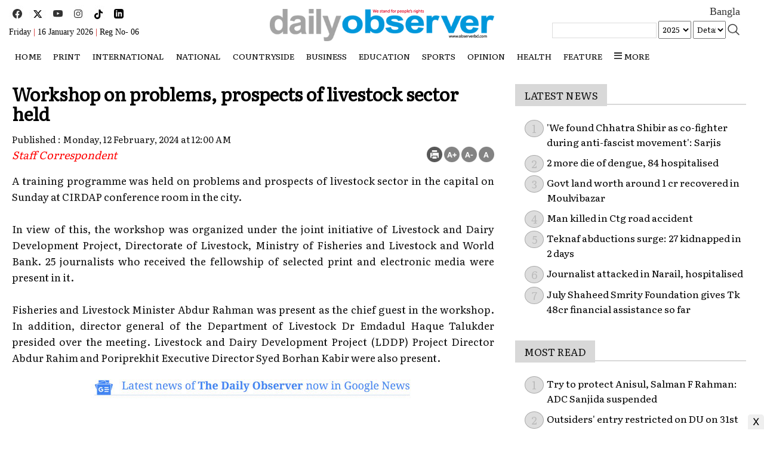

--- FILE ---
content_type: text/html; charset=utf-8
request_url: https://observerbd.com/news.php?id=459709
body_size: 10651
content:
<html>
<head>
<title>Workshop on problems, prospects of livestock sector held</title>
<meta http-equiv="content-type" content="text/html; charset=UTF-8">
<meta property="og:title" content="Workshop on problems, prospects of livestock sector held" />
<meta property="og:type" content="article" />
<meta property="og:url" content="https://www.observerbd.com/news/459709" />
<meta property="og:image" content="https://www.observerbd.com/images/no-img_social.jpg" />
<meta name="twitter:image" content="https://www.observerbd.com/images/no-img_social.jpg" />
<meta itemprop="image" content="https://www.observerbd.com/images/no-img_social.jpg" />
<meta property="og:description" content="A training programme was held on problems and prospects of livestock sector in the capital on Sunday at CIRDAP conference room in the city.In view of this, the workshop was organized under the joint initiative of Livestock and Dairy Development Project, Directorate of Livestock, Ministry of Fisheries and Livestock and " />
<meta property="og:site_name" content="The Daily Observer " />
<meta property="fb:admins" content="observerbd" /> 
<link rel="shortcut icon" href="https://www.observerbd.com/images/favicon.jpg" />
<meta name="viewport" content="width=device-width,minimum-scale=1">
<link rel="stylesheet for fonts" type="text/css" href="https://www.observerbd.com/images/styles.css">
<meta name="developer" content="Developed By: SM. Kafi
Address : 53 Modern Mansion (11th Floor), Motijheel C/A, Dhaka - 1000, Bangladesh, Cell : 01711112420, 01611112420" />
<meta http-equiv="refresh" content="1500"/>
<script type='text/javascript' src='https://platform-api.sharethis.com/js/sharethis.js#property=5bd847deb366e60011fa924f&product=sop' async='async'></script>
<script async src="https://pagead2.googlesyndication.com/pagead/js/adsbygoogle.js?client=ca-pub-9586219449114612" crossorigin="anonymous"></script>
</head>
<script language="javascript" src="https://www.observerbd.com/images/jquery-1.7.1.min.js"></script>
<script>
		if ( window.innerWidth  >= 700 ) {			
				$(function() {
				var sticky_navigation_offset_top = $('#i2softMenu').offset().top;
				var sticky_navigation = function(){
				var scroll_top = $(window).scrollTop();
				if (scroll_top > sticky_navigation_offset_top) { 
				$('#i2softMenu').css({ 'position': 'fixed', 'top':'0px'});
				} else {$('#i2softMenu').css({ '-webkit-transition': '0.5s ease', '-moz-transition': '0.5s ease', '-o-transition': '0.5s ease', 'transition': '0.5s ease', 'position': 'relative', 'z-index': '10001', 'width': '100%', 'top':'0'}); } };
				sticky_navigation();
				$(window).scroll(function() {
				sticky_navigation();
				});});
		}else {} 
</script>
<script>
(function($) {
  $.fn.menumaker = function(options) {
      
      var cssmenu = $(this), settings = $.extend({
        title: "Menu",
        format: "dropdown",
        sticky: false
      }, options);

      return this.each(function() {
        cssmenu.prepend('<div id="menu-button" style="color:#fff; padding-left: 15px; background: url(https://www.observerbd.com/images/menuALL.png) no-repeat 10px 12px"></div>');
        $(this).find("#menu-button").on('click', function(){
          $(this).toggleClass('menu-opened');
          var mainmenu = $(this).next('ul');
          if (mainmenu.hasClass('open')) { 
            mainmenu.hide().removeClass('open');
          }
          else {
            mainmenu.show().addClass('open');
            if (settings.format === "dropdown") {
              mainmenu.find('ul').show();
            }
          }
        });

        cssmenu.find('li ul').parent().addClass('has-sub');

        multiTg = function() {
          cssmenu.find(".has-sub").prepend('<span class="submenu-button"></span>');
          cssmenu.find('.submenu-button').on('click', function() {
            $(this).toggleClass('submenu-opened');
            if ($(this).siblings('ul').hasClass('open')) {
              $(this).siblings('ul').removeClass('open').hide();
            }
            else {
              $(this).siblings('ul').addClass('open').show();
            }
          });
        };

        if (settings.format === 'multitoggle') multiTg();
        else cssmenu.addClass('dropdown');

        if (settings.sticky === true) cssmenu.css('position', 'fixed');

        resizeFix = function() {
          if ($( window ).width() > 1050) {
            cssmenu.find('ul').show();
          }

          if ($(window).width() <= 1050) {
            cssmenu.find('ul').hide().removeClass('open');
          }
        };
        resizeFix();
        return $(window).on('resize', resizeFix);

      });
  };
})(jQuery);

(function($){
$(document).ready(function(){

$("#cssmenu").menumaker({
   title: "Menu",
   format: "multitoggle"
});

});
})(jQuery);


	function sear() {
	  if(document.getElementById('sear').style.display=='none'){
        document.getElementById('sear').style.display='block';
		 document.getElementById('sears').style.display='none';
      }else{
        document.getElementById('sear').style.display='none';
		 document.getElementById('sears').style.display='block';
      }    
    }	
	function menus() {
      if(document.getElementById('menus').style.display=='none'){
        document.getElementById('menus').style.display='block';
      }else{
        document.getElementById('menus').style.display='none';
      }    
    }

</script>
<script>
	function changeFontSize(element,step)
	{
			step = parseInt(step,10);
			var el = document.getElementById(element);
			var curFont = parseInt(el.style.fontSize,10);
			var curLineHeight = parseInt(el.style.lineHeight,10);
			if((step=="2" && curFont<60) || (step=="-2" && curFont>12)){
				el.style.fontSize = (curFont+step) + 'px';
				el.style.lineHeight = (curLineHeight+step) + 'px';
			}
			else if((step=="0" && curFont>8)){
				el.style.fontSize = '20px';
			}
			return;
	}
</script>
<body>
<div class="container m_none" style="padding: 0 15px 10px 15px">
		<div class="col-lg-4 col-md-4 col-sm-4 col-xs-12" style="position: relative;height: 70px; padding: 15px 25px 0 0">	
			<div align="left" style="position: absolute; bottom: 5px">
				<span><a target="_blank" href="https://www.facebook.com/thedailyobserverbd"><img src="https://www.observerbd.com/images/ico_fb.jpg" border="0" /></a></span>&nbsp;
				<span><a target="_blank" href="https://x.com/NewsObserv74256"><img src="https://www.observerbd.com/images/ico_x.jpg" border="0" /></a></span>&nbsp;
				<span><a target="_blank" href="https://www.youtube.com/@thedailyobserver0"><img src="https://www.observerbd.com/images/ico_you.jpg" border="0" /></a></span>&nbsp;
				<span><a target="_blank" href=""><img src="https://www.observerbd.com/images/ico_ig.jpg" border="0" /></a></span>&nbsp;
				<span><a target="_blank" href=""><img src="https://www.observerbd.com/images/ico_tt.jpg" border="0" /></a></span>&nbsp;
				<span><a target="_blank" href="https://www.pinterest.com"><img src="https://www.observerbd.com/images/ico_pin.jpg" border="0" /></a></span>&nbsp;				
				<div><span style="font-family:Roboto; font-size:14px; margin: 2px 0 0 0; color: #000">Friday <span style="color: #cc0000">|</span> 16 January 2026 <span style="color: #cc0000">|</span>&nbsp;Reg No- 06</span></div>
			</div>
		</div>
		<div class="col-lg-4 col-md-4 col-sm-4 col-xs-12" style="text-align: center; padding: 15px 20px 10px 20px">
			<div><a href="https://www.observerbd.com/index.php"><img border="0" src="https://www.observerbd.com/images/logo.png" style="width: 100%"></a></div>			
		</div>	
		<div class="col-lg-4 col-md-4 col-sm-4 col-xs-12" style="text-align: center; padding: 5px 25px 5px 25px">	
			<div align="right">
				<div style="padding: 0 0 2px 0"><a target="_blank" style="font-family: SolaimanLipi; font-size: 18px" href="https://www.observerbangla.com">Bangla</a></div>
			</div>
			<div style="text-align:right">
												<form id="frm_sr" target="_top" name="frm_sr" action="" method="POST" style="padding: 0px; margin: 0px"><input type="hidden" name="advance" value="1"/>
						<input type="text" id="key" name="key" value="" style="width: 175px; border: 1px solid #ddd; font-size: 16px; padding: 2px 0 4px 5px"/>&nbsp;<SELECT id='year' name='y' style="font-family: Literata; font-size: 13px; padding: 3px 0 4px 2px; width: 55px; overflow: hidden"> 
						<OPTION value="2025" >2025</OPTION>
						<OPTION value="2024" >2024</OPTION>
						<OPTION value="2023" >2023</OPTION>
						<OPTION value="2022" >2022</OPTION>
						<OPTION value="2021" >2021</OPTION>
						<OPTION value="2020" >2020</OPTION>
						<OPTION value="2019" >2019</OPTION>
						<OPTION value="2018" >2018</OPTION>
						<OPTION value="2017" >2017</OPTION>
						<OPTION value="2016" >2016</OPTION>
						</SELECT>&nbsp;<SELECT class=text id="dtl" name="dtl" style="font-family: Literata; font-size: 13px; padding: 3px 0 4px 2px; width: 55px; overflow: hidden">
						<option value="0">Details</OPTION>
						<option value="0"  >No</OPTION>
						<option value="1"  >Yes</OPTION></SELECT>&nbsp;
						<a href="#" onclick="document.getElementById('frm_sr').submit();"><img border="0" src="https://www.observerbd.com/images/sea.jpg" width="21" height="19" style="margin: 5px 0 0 0" align="right"></a>			
					</form>
			</div>
		</div>		
	</div>
</div><div class="clear"></div>

<div id="i2softMenu" style="background: #ffffff; margin: 0 0 20px 0">

<!-- mobile start -->
	<div class="d_none t_none" style="background: #fff; padding: 0 0 0 10px; position: fixed; top:0px; left: 0px; z-index: 1001">
		<div class="clear" style="margin: 0 0 10px 0"></div>
		<div class="col-lg-1 col-md-1 col-sm-1 col-xs-1" style="padding: 20px 0 20px 0">
			<a href="#" onClick="menus();"><img border="0" src="https://www.observerbd.com/images/menu_alls.png" width="19" height="19" align="left"></a>
		</div>
		<div align="center" class="col-lg-10 col-md-10 col-sm-10 col-xs-10" style="padding: 5px 0 7px 0">
			<div><a href="https://www.observerbd.com/index.php?t=1768568447"><img border="0" src="https://www.observerbd.com/images/logo.png" style="width: 70%"></a></div>
			<div style="margin: 3px 0 0 0"><a style="color: #ff0000" href="https://www.observerbangla.com">Bangla</a> | <span style="font-family:Roboto; font-size:14px; margin: 2px 0 0 0; color: #000">Friday <span style="color: #cc0000">|</span> 16 January 2026 | <a style="color: #ff0000" href="https://epaper.observerbd.com">Epaper</a></div>
		</div>
		<div class="col-lg-1 col-md-1 col-sm-1 col-xs-1" style="padding: 20px 10px 20px 0">
			<a href="#" onClick="sear();"><img border="0" src="https://www.observerbd.com/images/sea.jpg" width="21" height="19" align="right"></a>
		</div><div class="clear"></div>
	</div>
	<div class="clear"></div>	
<!-- mobile end -->


<div class="shadow bottom" style="background: #ffffff">
			<div class="container" style="padding: 0 15px 0 15px">
				<!-- Menu Start -->
				<div class="menu m_none" style="margin: 0 0 0 0">
					<table border="0" width="100%" cellspacing="0" cellpadding="0">
						<tr>
							<td><style>@media (min-width: 990px) {#cssmenu .dt_none {display: none;}}
#menu-desktop .show {
    background: #ddd;
    padding: 0 5px;
    display: block;
    position: fixed;
    top: 0;
    left: 0;
    height: 100%;
    width: 100%;
    z-index: 9999;
}
.shadow {
  &.top {
    box-shadow: 0px -10px 10px -10px #9D9B9B;    
  }
  &.bottom {
    box-shadow: 0px 15px 10px -15px #9D9B9B;    
  }
  &.left {
    box-shadow: -15px 0px 10px -15px #9D9B9B;    
  }
  &.right {
    box-shadow: 15px 0px 10px -15px #9D9B9B;    
  }
  padding: 0 0 5px 0;
}
span.live-icon{margin: 0 0 0 0; display:inline-block;position:relative;top:calc(50% - 10px);
background-color:red;width:12px;height:12px;border:1px solid rgba(0,0,0,.1);border-radius:50%;z-index:1}
span.live-icon:before{content:"";display:block;position:absolute;background-color:rgba(255,0,0,.6);width:100%;height:100%;border-radius:50%;animation:live 2s ease-in-out infinite;z-index:-1}
@keyframes live{0%{transform:scale(1,1)}100%{transform:scale(3.5,3.5);background-color:transparent}}
</style>
<div id='cssmenu'>
<ul>
	<!-- <li class="active m_none"><a href="https://www.observerbd.com/index.php"><img border="0" src="https://www.observerbd.com/images/home.png" alt="home" width="15" height="12"></a></li> -->
	<li class="m_none"><a href="https://www.observerbd.com">HOME</a></li>
	<li class="m_none"><a href="#">Print</a>
		<ul class="m_none">
				<li><a href="https://www.observerbd.com/menu/193">Front Page</a></li><li><a href="https://www.observerbd.com/menu/194">Back Page</a></li><li><a href="https://www.observerbd.com/menu/195">City News</a></li><li><a href="https://www.observerbd.com/menu/199">Editorial</a></li><li><a href="https://www.observerbd.com/menu/200">Op-Ed</a></li><li><a href="https://www.observerbd.com/menu/198">Foreign News</a></li><li><a href="https://www.observerbd.com/menu/196">Business</a></li><li><a href="https://www.observerbd.com/menu/201">Sports</a></li><li><a href="https://www.observerbd.com/menu/197">Countryside</a></li>		</ul>
	</li>
	<!-- <li><a href="https://www.observerbd.com/ramadan/">Sehri & Iftar</a></li> -->
	<li><a href="https://www.observerbd.com/menu/187">International</a></li><li><a href="https://www.observerbd.com/menu/186">National</a><ul><li><a href="https://www.observerbd.com/menu/229">Politics</a></li><li><a href="https://www.observerbd.com/menu/230">Crime & Court</a></li></ul></li><li><a href="https://www.observerbd.com/menu/188">Countryside</a><ul><li><a href="https://www.observerbd.com/menu/238">Dhaka</a></li><li><a href="https://www.observerbd.com/menu/239">Chittagong</a></li><li><a href="https://www.observerbd.com/menu/240">Rajshahi</a></li><li><a href="https://www.observerbd.com/menu/241">Khulna</a></li><li><a href="https://www.observerbd.com/menu/242">Sylhet</a></li><li><a href="https://www.observerbd.com/menu/243">Barisal</a></li><li><a href="https://www.observerbd.com/menu/244">Rangpur</a></li><li><a href="https://www.observerbd.com/menu/245">Mymensingh</a></li></ul></li><li><a href="https://www.observerbd.com/menu/191">Business</a></li><li><a href="https://www.observerbd.com/menu/227"> Education</a></li><li><a href="https://www.observerbd.com/menu/185">Sports</a></li><li><a href="https://www.observerbd.com/menu/246">Opinion</a><ul><li><a href="https://www.observerbd.com/menu/247">Analysis</a></li></ul></li><li><a href="https://www.observerbd.com/menu/228">Health</a></li>	
		<ul class="d_none  t_none">
				<li class="d_none"><a href="https://www.observerbd.com/menu/193">Front Page</a></li><li class="d_none"><a href="https://www.observerbd.com/menu/194">Back Page</a></li><li class="d_none"><a href="https://www.observerbd.com/menu/195">City News</a></li><li class="d_none"><a href="https://www.observerbd.com/menu/199">Editorial</a></li><li class="d_none"><a href="https://www.observerbd.com/menu/200">Op-Ed</a></li><li class="d_none"><a href="https://www.observerbd.com/menu/198">Foreign News</a></li><li class="d_none"><a href="https://www.observerbd.com/menu/196">Business</a></li><li class="d_none"><a href="https://www.observerbd.com/menu/201">Sports</a></li><li class="d_none"><a href="https://www.observerbd.com/menu/197">Countryside</a></li>		</ul>
	</li>
	<li class="m_none"><a href="#">Feature</a>
		<ul class="m_none">
				<li class="m_none"><a href="https://www.observerbd.com/menu/205">Women's Own</a></li><li class="m_none"><a href="https://www.observerbd.com/menu/215">Book Review</a></li><li class="m_none"><a href="https://www.observerbd.com/menu/210">Literature</a></li><li class="m_none"><a href="https://www.observerbd.com/menu/204">Life & Style</a></li>		</ul>
	</li>
<li class="m_none"><a href="#" ><span><img border="0" src="https://www.observerbd.com/images/menuALL.png" width="13" height="12" style="margin: 0px 0 0 0"></span>  more </a>
	<ul>
	<li><a href="https://www.observerbd.com/menu/192">Don't miss</a></li><li><a href="https://www.observerbd.com/menu/236">Entertainment</a></li>	<li><a href="https://www.observerbd.com/video/">Video</a></li>
	<li><a href="https://www.observerbd.com/photo/">Photo</a>
			
	</li>
	<li><a target="_blank" href="https://epaper.observerbd.com">ePaper</a></li>
	</ul>
</li>
</ul>
</div>
<div class="clear"></div></td>
						</tr>
					</table>
				</div>
			</div>
					<div id="menus" style="display:none; margin: 155px 0 0 0">
			<div style="background: #06789e; border: 1px solid #057195; color: #fff; padding: 6px 0 6px 0">&nbsp; ONLINE EDITION</div>
			<div class="footerM" style="background: #0399ca; padding: 10px">
				<div style="margin: 0 0 5px 0"><a href="https://www.observerbd.com/menu/187">●&nbsp;International</a></div><div style="margin: 0 0 5px 0"><a href="https://www.observerbd.com/menu/186">●&nbsp;National</a></div><div style="margin: 0 0 5px 0"><a href="https://www.observerbd.com/menu/188">●&nbsp;Countryside</a></div><div style="margin: 0 0 5px 0"><a href="https://www.observerbd.com/menu/191">●&nbsp;Business</a></div><div style="margin: 0 0 5px 0"><a href="https://www.observerbd.com/menu/227">●&nbsp; Education</a></div><div style="margin: 0 0 5px 0"><a href="https://www.observerbd.com/menu/185">●&nbsp;Sports</a></div><div style="margin: 0 0 5px 0"><a href="https://www.observerbd.com/menu/246">●&nbsp;Opinion</a></div><div style="margin: 0 0 5px 0"><a href="https://www.observerbd.com/menu/228">●&nbsp;Health</a></div><div style="margin: 0 0 5px 0"><a href="https://www.observerbd.com/menu/192">●&nbsp;Don't miss</a></div><div style="margin: 0 0 5px 0"><a href="https://www.observerbd.com/menu/236">●&nbsp;Entertainment</a></div>			</div>
			<div style="background: #06789e; border: 1px solid #057195; color: #fff; padding: 6px 0 6px 0">&nbsp; PRINT EDITION</div>
			<div class="footerM" style="background: #0399ca; padding: 10px">
				<div style="margin: 0 0 5px 0"><a href="https://www.observerbd.com/menu/193">●&nbsp;Front Page</a></div><div style="margin: 0 0 5px 0"><a href="https://www.observerbd.com/menu/194">●&nbsp;Back Page</a></div><div style="margin: 0 0 5px 0"><a href="https://www.observerbd.com/menu/195">●&nbsp;City News</a></div><div style="margin: 0 0 5px 0"><a href="https://www.observerbd.com/menu/199">●&nbsp;Editorial</a></div><div style="margin: 0 0 5px 0"><a href="https://www.observerbd.com/menu/200">●&nbsp;Op-Ed</a></div><div style="margin: 0 0 5px 0"><a href="https://www.observerbd.com/menu/198">●&nbsp;Foreign News</a></div><div style="margin: 0 0 5px 0"><a href="https://www.observerbd.com/menu/196">●&nbsp;Business</a></div><div style="margin: 0 0 5px 0"><a href="https://www.observerbd.com/menu/201">●&nbsp;Sports</a></div><div style="margin: 0 0 5px 0"><a href="https://www.observerbd.com/menu/197">●&nbsp;Countryside</a></div>			</div>
			<div style="background: #06789e; border: 1px solid #057195; color: #fff; padding: 6px 0 6px 0">&nbsp; FEATURE</div>
			<div class="footerM" style="background: #0399ca; padding: 10px">
				<div style="margin: 0 0 5px 0"><a href="https://www.observerbd.com/menu/205">●&nbsp;Women's Own</a></div><div style="margin: 0 0 5px 0"><a href="https://www.observerbd.com/menu/215">●&nbsp;Book Review</a></div><div style="margin: 0 0 5px 0"><a href="https://www.observerbd.com/menu/210">●&nbsp;Literature</a></div><div style="margin: 0 0 5px 0"><a href="https://www.observerbd.com/menu/204">●&nbsp;Life & Style</a></div>			</div>
			<div align="right" style="width: 100%; background: #0399ca; padding: 0 10px 10px 0"><a href="#" onClick="menus();"><img border="0" src="https://www.observerbd.com/images/cross.png" alt="close" title="close"></a></a></div>
		</div>	<!-- Menu End -->
</div>

			<div class="clear"></div><div class="clear d_none t_none" style="margin: 0 0 100px 0"></div>
			<!-- search box mobile start -->
			<div class="container" style="padding: 0 15px 0 15px">
				<div id="sear" style="display:none; padding: 0 0 10px 0; border-bottom: 2px solid #111111">
					<div style="padding: 15px 0 5px 0">
												<form id="frm_srch" target="_top" name="frm_srch" action="" method="POST" style="padding: 0px; margin: 0px"><input type="hidden" name="simple" value="1"/>							
									<div style="width: 100%; float:left; overflow: hidden; padding: 0px; margin: 0px">
									<input id="key" name="key" type="text" value="Search..." onfocus="javascript: if (this.value == 'Search...') this.value = '';"
									onblur="javascript: if (this.value == '') this.value = 'Search...';" style="width: 100%; font-family: Literata; font-size: 19px; border: 1px solid #d9d9d9; height: 48px; padding: 0 0 0 10px" tabindex="1" value=""/>
									</div>									
									<div style="width: 106px; float:right; margin: -48px 0 0 0; z-index: 10000">
									<a href="#" onclick="document.getElementById('frm_srch').submit();"><img border="0" src="https://www.observerbd.com/images/search1.jpg" width="53" height="48" style="margin: 0 0 0 0"></a><a href="#" onClick="sear();"><img border="0" src="https://www.observerbd.com/images/search2.jpg" width="53" height="48" style="margin: 0 0 0 0"></a>
									</div>
						</form>
					</div><div class="clear"></div>
			</div>
			</div>
			<!-- search box end -->

</div>

<div class="clear d_none t_none" style="margin: 0 0 50px 0"></div>
<div class="clear"></div>



<div class="container" style="padding-top:0px">			
<div class="col-lg-8 col-md-8 col-sm-8 col-xs-12" style="padding:0px">
<!-- <div style="padding: 10px 0 10px 0"><ins class="adsbygoogle"
			 style="display:inline-block;width:100%;height:90px"
			 data-ad-client="ca-pub-9586219449114612"
			 data-ad-slot="1383217163"></ins>
		<script>(adsbygoogle = window.adsbygoogle || []).push({});</script></div> -->

<!-- Details News Start -->

<div id="toPrint" class="dtl">
				
						
			<div class="clear"></div>		
			<h3 class="color" style="padding: 5px 0 5px 0"></h3>
			<h1 class="color">Workshop on problems, prospects of livestock sector held</h1>
			<h2 class="color" style="padding: 5px 0 5px 0"></h2>				
			<div style="margin: 5px 0 10px 0">			
				<div class="pub" style="float:left; width: 100%">
										<!-- <span>Published : Monday, 12 February, 2024 at 12:00 AM</span><span>,</span><span>&nbsp;Count : 120</span>
					</div> -->
					<span>Published : Monday, 12 February, 2024 at 12:00 AM</span>
						<span style="color: #ffffff"> &nbsp;Count : 428</span>
				</div>

				<div align="left" class="col-lg-10 col-md-10 col-sm-10 col-xs-12" style="padding:0 0 5px 0">	
					<div class="credit"  style="font-size: 18px"><a href="https://www.observerbd.com/author/Staff-Correspondent"><span style="color: #ff0000"><i>Staff Correspondent</i></span></a></div>
				</div>				
				<div class="m_none" class="col-lg-2 col-md-2 col-sm-2 col-xs-12" style="padding:0 0 0 0">
					<div style="float: right; text-align:right; width: 130px">
						<span style="padding: 0 0 10px 0"><input type="image" id="PopupandLeaveopen" src="https://www.observerbd.com/images/ico_print.png" />
						<span><a href="javascript:void(0);" onclick="changeFontSize('f','2');"><img src="https://www.observerbd.com/images/ico_plus.png"/></a></span>
						<span><a href="javascript:void(0);" onclick="changeFontSize('f',-2);"><img src="https://www.observerbd.com/images/ico_minus.png"/></a></span>
						<span><a href="javascript:void(0);" onclick="changeFontSize('f',0);"><img src="https://www.observerbd.com/images/ico_reg.png"/></a></span>
					</div><div class="clear"></div>
				</div>
			</div>	
	
	<div id='f' style="font-size: 17px; font-family: 'Literata'; text-align:justify">
		A training programme was held on problems and prospects of livestock sector in the capital on Sunday at CIRDAP conference room in the city.<br><br>In view of this, the workshop was organized under the joint initiative of Livestock and Dairy Development Project, Directorate of Livestock, Ministry of Fisheries and Livestock and World Bank. 25 journalists who received the fellowship of selected print and electronic media were present in it.<br><br>Fisheries and Livestock Minister Abdur Rahman was present as the chief guest in the workshop. In addition, director general of the Department of Livestock Dr Emdadul Haque Talukder presided over the meeting. Livestock and Dairy Development Project (LDDP) Project Director Abdur Rahim and Poriprekhit Executive Director Syed Borhan Kabir were also present.<div align="center" style="margin: 15px 0 15px 0"><a target="_blank" href="https://news.google.com/publications/CAAqBwgKMM6dlQswx_6qAw?hl=en-US&gl=US&ceid=US:en"><img src="https://www.observerbd.com/images/gnews.jpg" style="max-width: 100%"></a></div><br>	</div>
	<div class="clear"></div>
	  <div style="margin: 35px 0 45px 0">
	  </div>
<div style="float: left" class="sharethis-inline-share-buttons"></div>
</div>

<!-- Details News End -->

<!-- details load more edn -->
<BR><BR>
<!-- Facebook Comments -->
<style>
.fb_iframe_widget,
.fb_iframe_widget span,
.fb_iframe_widget span iframe[style] {
  min-width: 100% !important;
  width: 100% !important;
}
</style>
				<div id="fb-root"></div>
				<script>(function(d, s, id) {
				  var js, fjs = d.getElementsByTagName(s)[0];
				  if (d.getElementById(id)) return;
				  js = d.createElement(s); js.id = id;
				  js.src = "//connect.facebook.net/en_US/all.js#xfbml=1";
				  fjs.parentNode.insertBefore(js, fjs);
				}(document, 'script', 'facebook-jssdk'));</script>
				<div class="fb-comments" data-href="https://www.observerbd.com/news/459709" data-numposts="10" data-width="100%" data-colorscheme="light"></div>
<div class="clear"></div>
<!-- Facebook Comments -->
</div>
<div class="col-lg-4 col-md-4 col-sm-4 col-xs-12">
	<ins class="adsbygoogle"
     style="display:block"
     data-ad-client="ca-pub-9586219449114612"
     data-ad-slot="1383217163"
     data-ad-format="auto"
     data-full-width-responsive="true"></ins>
<script>(adsbygoogle = window.adsbygoogle || []).push({});</script><div style="width: 100%; height: 30px; font-size: 17px; border-bottom: 2px solid #d8d8d8; margin: 15px 0 15px 0"><span style="height: 30px; background: #d8d8d8; padding: 6px 15px 6px 15px; color: #111111">LATEST NEWS</span></div><div class="clear"></div>
			<!-- Latest News Start -->
			<div style="margin: 0 0 10px 0; padding: 7px 0 10px 0">
				<ul class="post-number">
									<li class="hover-a"><a class="ani-under" style="color: #000; text-decoration:none" href="https://www.observerbd.com/news/505351">'We found Chhatra Shibir as co-fighter during anti-fascist movement': Sarjis</a></li>
									<li class="hover-a"><a class="ani-under" style="color: #000; text-decoration:none" href="https://www.observerbd.com/news/505350">2 more die of dengue, 84 hospitalised</a></li>
									<li class="hover-a"><a class="ani-under" style="color: #000; text-decoration:none" href="https://www.observerbd.com/news/505349">Govt land worth around 1 cr recovered in Moulvibazar</a></li>
									<li class="hover-a"><a class="ani-under" style="color: #000; text-decoration:none" href="https://www.observerbd.com/news/505348">Man killed in Ctg road accident</a></li>
									<li class="hover-a"><a class="ani-under" style="color: #000; text-decoration:none" href="https://www.observerbd.com/news/505347">Teknaf abductions surge: 27 kidnapped in 2 days  </a></li>
									<li class="hover-a"><a class="ani-under" style="color: #000; text-decoration:none" href="https://www.observerbd.com/news/505346">Journalist attacked in Narail, hospitalised</a></li>
									<li class="hover-a"><a class="ani-under" style="color: #000; text-decoration:none" href="https://www.observerbd.com/news/505345">July Shaheed Smrity Foundation gives Tk 48cr financial assistance so far</a></li>
								</ul>
			</div>
			<!-- Latest News End -->
		<div class="clear"></div>

<div style="padding: 10px 0 10px 0"><ins class="adsbygoogle"
     style="display:block"
     data-ad-client="ca-pub-9586219449114612"
     data-ad-slot="9944233462"
     data-ad-format="auto"
     data-full-width-responsive="true"></ins>
<script>(adsbygoogle = window.adsbygoogle || []).push({});</script></div>

<div style="width: 100%; height: 30px; font-size: 17px; border-bottom: 2px solid #d8d8d8; margin: 0 0 15px 0"><span style="height: 30px; background: #d8d8d8; padding: 6px 15px 6px 15px; color: #111111">MOST READ</span></div><div class="clear"></div>

			<!-- Most Read News Start -->
			<div style="margin: 0 0 10px 0; padding: 7px 0 10px 0">
				<ul class="post-number">
									<li class="hover-a"><a class="ani-under" style="color: #000; text-decoration:none" href="https://www.observerbd.com/news/505179">Try to protect Anisul, Salman F Rahman: ADC Sanjida suspended </a></li>
									<li class="hover-a"><a class="ani-under" style="color: #000; text-decoration:none" href="https://www.observerbd.com/news/505198">Outsiders' entry restricted on DU on 31st night</a></li>
									<li class="hover-a"><a class="ani-under" style="color: #000; text-decoration:none" href="https://www.observerbd.com/news/505187">Met office forecasts dry weather over country</a></li>
									<li class="hover-a"><a class="ani-under" style="color: #000; text-decoration:none" href="https://www.observerbd.com/news/505327">Met office forecasts dry weather over country</a></li>
									<li class="hover-a"><a class="ani-under" style="color: #000; text-decoration:none" href="https://www.observerbd.com/news/505186">Bank transaction to remain closed on Tuesday</a></li>
									<li class="hover-a"><a class="ani-under" style="color: #000; text-decoration:none" href="https://www.observerbd.com/news/505351">'We found Chhatra Shibir as co-fighter during anti-fascist movement': Sarjis</a></li>
									<li class="hover-a"><a class="ani-under" style="color: #000; text-decoration:none" href="https://www.observerbd.com/news/505350">2 more die of dengue, 84 hospitalised</a></li>
								</ul>
			</div>
			<!-- Most Read News End -->
			<div style="padding: 10px 0 10px 0"><ins class="adsbygoogle"
     style="display:block"
     data-ad-client="ca-pub-9586219449114612"
     data-ad-slot="1383217163"
     data-ad-format="auto"
     data-full-width-responsive="true"></ins>
<script>(adsbygoogle = window.adsbygoogle || []).push({});</script></div>
</div>


<div class="clear"></div>
 <script type="text/javascript" src="https://www.observerbd.com/images/jquery.txt"></script>
<script type="text/javascript">
       $(document).ready(function() { 
         $("#PopupandLeaveopen").click(function() {
             printElem({ leaveOpen: true, printMode: 'popup' });
         });        
     });
 function printElem(options){
     $('#toPrint').printElement(options);
 }
</script>
<div class="clear" style="margin: 0 0 0 0"></div>
</div></div>

<div class="container">
<!-- Also News Start -->
<div class="also" style="margin: 20px 10px 20px 15px">
<div style="border-bottom: 1px solid #dddddd; padding: 3px 0 3px 0; width: 100%; margin: 0 0 10px 0; font-size: 20px"> Also read </div>

			
		
	<div class="col-lg-3 col-md-3 col-sm-3 col-xs-12" style="padding: 0 20px 20px 0">
			<div style="margin: 0 0 0 0">
				<a href="https://www.observerbd.com/news/505278"><img src="https://www.observerbd.com/images/no_image.jpg" class="img_bottom radius" style="width: 100%; height: 180px"></a>
			</div>
			<div class="clear" style="margin: 0 0 5px 0"></div>
			<div>
				<div class="title_body" style="margin: 0 0 7px 0"><a href="https://www.observerbd.com/news/505278">One dies, 114 hospitalised with dengue</a></div>
			</div>
	</div><div class="" style="margin: 0 0 0 0"></div>
		
	<div class="col-lg-3 col-md-3 col-sm-3 col-xs-12" style="padding: 0 20px 20px 0">
			<div style="margin: 0 0 0 0">
				<a href="https://www.observerbd.com/news/505277"><img src="https://www.observerbd.com/images/no_image.jpg" class="img_bottom radius" style="width: 100%; height: 180px"></a>
			</div>
			<div class="clear" style="margin: 0 0 5px 0"></div>
			<div>
				<div class="title_body" style="margin: 0 0 7px 0"><a href="https://www.observerbd.com/news/505277">DU students throw shoes at redrawn image of Sheikh Hasina on metro rail pillar</a></div>
			</div>
	</div><div class="" style="margin: 0 0 0 0"></div>
		
	<div class="col-lg-3 col-md-3 col-sm-3 col-xs-12" style="padding: 0 20px 20px 0">
			<div style="margin: 0 0 0 0">
				<a href="https://www.observerbd.com/news/505276"><img src="https://www.observerbd.com/images/no_image.jpg" class="img_bottom radius" style="width: 100%; height: 180px"></a>
			</div>
			<div class="clear" style="margin: 0 0 5px 0"></div>
			<div>
				<div class="title_body" style="margin: 0 0 7px 0"><a href="https://www.observerbd.com/news/505276">Zubayer-Saad factions asked to conduct activities at designated mosques</a></div>
			</div>
	</div><div class="" style="margin: 0 0 0 0"></div>
		
	<div class="col-lg-3 col-md-3 col-sm-3 col-xs-12" style="padding: 0 20px 20px 0">
			<div style="margin: 0 0 0 0">
				<a href="https://www.observerbd.com/news/505275"><img src="https://www.observerbd.com/images/no_image.jpg" class="img_bottom radius" style="width: 100%; height: 180px"></a>
			</div>
			<div class="clear" style="margin: 0 0 5px 0"></div>
			<div>
				<div class="title_body" style="margin: 0 0 7px 0"><a href="https://www.observerbd.com/news/505275">Students in Classes 1-3 to get new textbooks on first day of New Year, others in stages</a></div>
			</div>
	</div><div class="clear" style="margin: 0 0 0 0"></div>
		
	<div class="col-lg-3 col-md-3 col-sm-3 col-xs-12" style="padding: 0 20px 20px 0">
			<div style="margin: 0 0 0 0">
				<a href="https://www.observerbd.com/news/505274"><img src="https://www.observerbd.com/images/no_image.jpg" class="img_bottom radius" style="width: 100%; height: 180px"></a>
			</div>
			<div class="clear" style="margin: 0 0 5px 0"></div>
			<div>
				<div class="title_body" style="margin: 0 0 7px 0"><a href="https://www.observerbd.com/news/505274">JUJA gets new body Mehedi Prez, Mamun GS</a></div>
			</div>
	</div><div class="" style="margin: 0 0 0 0"></div>
		
	<div class="col-lg-3 col-md-3 col-sm-3 col-xs-12" style="padding: 0 20px 20px 0">
			<div style="margin: 0 0 0 0">
				<a href="https://www.observerbd.com/news/505140"><img src="https://www.observerbd.com/images/no_image.jpg" class="img_bottom radius" style="width: 100%; height: 180px"></a>
			</div>
			<div class="clear" style="margin: 0 0 5px 0"></div>
			<div>
				<div class="title_body" style="margin: 0 0 7px 0"><a href="https://www.observerbd.com/news/505140">Malaysian envoy calls on CA’s Special Envoy</a></div>
			</div>
	</div><div class="" style="margin: 0 0 0 0"></div>
		
	<div class="col-lg-3 col-md-3 col-sm-3 col-xs-12" style="padding: 0 20px 20px 0">
			<div style="margin: 0 0 0 0">
				<a href="https://www.observerbd.com/news/505139"><img src="https://www.observerbd.com/images/no_image.jpg" class="img_bottom radius" style="width: 100%; height: 180px"></a>
			</div>
			<div class="clear" style="margin: 0 0 5px 0"></div>
			<div>
				<div class="title_body" style="margin: 0 0 7px 0"><a href="https://www.observerbd.com/news/505139">Police rescue 66 Rohingyas, arrest 5 human traffickers from Teknaf</a></div>
			</div>
	</div><div class="" style="margin: 0 0 0 0"></div>
		
	<div class="col-lg-3 col-md-3 col-sm-3 col-xs-12" style="padding: 0 20px 20px 0">
			<div style="margin: 0 0 0 0">
				<a href="https://www.observerbd.com/news/505138"><img src="https://www.observerbd.com/images/no_image.jpg" class="img_bottom radius" style="width: 100%; height: 180px"></a>
			</div>
			<div class="clear" style="margin: 0 0 5px 0"></div>
			<div>
				<div class="title_body" style="margin: 0 0 7px 0"><a href="https://www.observerbd.com/news/505138">JU pro-BNP teachers get new leaders</a></div>
			</div>
	</div><div class="clear" style="margin: 0 0 0 0"></div>
	<div class="clear"></div>
</div>
<!-- Also News End -->
</div>

<style>
.footerM{-webkit-column-count: 2; -moz-column-count: 2; column-count: 2; -webkit-column-gap: 20px; -moz-column-gap: 20px; column-gap: 20px; -webkit-column-rule: 0px solid #000000; -moz-column-rule: 0px solid #000000; column-rule: 0px solid #000000;}
.footerMOB{-webkit-column-count: 4; -moz-column-count: 4; column-count: 4; -webkit-column-gap: 20px; -moz-column-gap: 20px; column-gap: 20px; -webkit-column-rule: 0px solid #000000; -moz-column-rule: 0px solid #000000; column-rule: 0px solid #000000;}
.footerM a{color: #ffffff; font-family: Roboto; font-size: 16px}
.footerM a:hover{color: #02fdf4}
@media (min-width: 200px) and (max-width: 600px) {
	.boxNews {
		float: left; width: 100%;
		padding: 8px 10px 10px 10px;
		box-shadow: 0px 0px 3px #ADA5A5;
		border-bottom: #C8C8C8 solid 1px;
		border-left: #C8C8C8 solid 1px;
		border-right: #C8C8C8 solid 1px;	
	}
	.img_body {width: 90px}
	.boxMargin {margin: 8px 10px 10px 10px}
}
.title_related {color: blue}
ins[data-ad-status=unfilled] {display:none!important}
</style>

<div style="margin: 20px 0 10px 0; width: 100%; border-top: 2px solid #ddd; text-align: center; font-size: 13px; padding: 10px">
	<!-- <div align="center" class="col-lg-2 col-md-2 col-sm-2 col-xs-12" style="padding: 15px 5px 0 0">
		<span><a target="_blank" href="https://play.google.com/store/apps/details?id=com.i2soft.dailyobserver"><img border="0" src="files/android.png"></a></span>
		<div class="clear" style="margin: 0 0 15px 0"></div>
	</div> -->
	<div class="col-lg-12 col-md-12 col-sm-12 col-xs-12 color" style="padding: 0 5px 0 0">
			<div style="font-size: 18px; font-weight: bold">Editor : Iqbal Sobhan Chowdhury</div>
			Published by the Editor on behalf of the Observer Ltd. from Globe Printers, 24/A, New Eskaton Road, Ramna, Dhaka.<BR>
			Editorial, News and Commercial Offices : Aziz Bhaban (2nd floor), 93, Motijheel C/A, Dhaka-1000. <br>Phone: PABX- 41053001-06; Online: 41053014; Advertisement: 41053012.<BR>
			E-mail: district@dailyobserverbd.com, news@dailyobserverbd.com, advertisement@dailyobserverbd.com, For Online Edition: mailobserverbd@gmail.com<br>
		</div>
	</div><div class="clear"></div>
</div>

<div style="display:none">
<!-- Histats.com  START  (aync)-->
	<div id="histats_counter"></div>
	<script type="text/javascript">var _Hasync= _Hasync|| [];
	_Hasync.push(['Histats.start', '1,2616486,4,3021,130,80,00010011']);
	_Hasync.push(['Histats.fasi', '1']);
	_Hasync.push(['Histats.track_hits', '']);
	(function() {
	var hs = document.createElement('script'); hs.type = 'text/javascript'; hs.async = true;
	hs.src = ('//s10.histats.com/js15_as.js');
	(document.getElementsByTagName('head')[0] || document.getElementsByTagName('body')[0]).appendChild(hs);
	})();</script> 
<!-- Histats.com  END  -->
</div>

<style type="text/css">
    #back-to-top {
    position: fixed;
    bottom: 0;
    right: 2px;
    z-index: 9999;
    width: 32px;
    height: 32px;
    text-align: center;
    line-height: 30px;
    background: #f5f5f5;
    color: #444;
    cursor: pointer;
    border: 0;
    border-radius: 2px;
    text-decoration: none;
    transition: opacity 0.2s ease-out;
    opacity: 0;
}
#back-to-top:hover {
    background: #e9ebec;
}
#back-to-top.show {
    opacity: 1;
}

/* DARK MODE START */
        .change { 
            cursor: pointer;
            text-align: center; 
			font-size: 11px;
        }
        .dark, .dark a, .dark a:hover { 
            background-color: #222; 
            color: #e6e6e6;
        }
.dark body {
    margin: 0;
    overflow-x:  hidden;
    overflow-y:  scroll;
    font-family: "Helvetica Neue", Helvetica, Times New Roman, sans-serif;
    font-size: 11px;
    line-height: 1.3;
	background-color: #222; 
    color: #333;
	font-family:Times New Roman;
	font-size:15px;
}
/* DARK MODE END */
</style>

<script type='text/javascript'>//<![CDATA[
$(window).load(function(){
if ($('#back-to-top').length) {
    var scrollTrigger = 100, // px
        backToTop = function () {
            var scrollTop = $(window).scrollTop();
            if (scrollTop > scrollTrigger) {
                $('#back-to-top').addClass('show');
            } else {
                $('#back-to-top').removeClass('show');
            }
        };
    backToTop();
    $(window).on('scroll', function () {
        backToTop();
    });
    $('#back-to-top').on('click', function (e) {
        e.preventDefault();
        $('html,body').animate({
            scrollTop: 0
        }, 700);
    });
}
});//]]> 
</script>
<a href="#" id="back-to-top" title="Back to top" style="font-size: 26px">🔝</a>

<script async src="https://www.googletagmanager.com/gtag/js?id=UA-155202101-1"></script>
<script>
  window.dataLayer = window.dataLayer || [];
  function gtag(){dataLayer.push(arguments);}
  gtag('js', new Date());

  gtag('config', 'UA-155202101-1');
</script>

    <script> 
        $( ".change" ).on("click", function() { 
            if( $( "body" ).hasClass( "dark" )) { 
                $( "body" ).removeClass('dark'); 				
                $( ".change" ).html( '<span class="change"><img border="0" src="https://www.observerbd.com/images/dark.png" width="20" height="20"></span>' ); 
				$('.color').css({ 'color': '#000'});
				$('.drk_bg').css({ 'background-color': '#fff', 'color': '#000', });
            } else { 
                $( "body" ).addClass( "dark" ); 
                $( ".change" ).html( '<span class="change"><img border="0" src="https://www.observerbd.com/images/dark.png" width="20" height="20"></span>' ); 
				$('.drk_bg').css({ 'background-color': '#222', 'color': '#fff', });
				$('.drk_menu').css({ 'color': '#ffffff','border': '1px solid #ddd'});
				$('.color').css({ 'color': '#e6e6e6'});
				$('.drk_bdr').css({ 'border': '1px solid #ddd'});
				$('.drk_hide').css({ 'display': 'none'});
				$('.cat_style1').css({ 'background': '#222', 'color': '#e6e6e6', 'border': '1px solid #ddd'});
				$('.cat_style2').css({ 'background': '#222', 'color': '#e6e6e6', 'border': '1px solid #ddd'});				
				
            } 
        }); 
    </script> 

<!-- Sticky -->
<div id='fixedban' style='width:100%;margin:auto;text-align:right;float:none;overflow:hidden;display:scroll;position:fixed;bottom:0;z-index:999;-webkit-transform:translateZ(0);'>
	<div><a id='close-fixedban' onclick='document.getElementById("fixedban").style.display = "none";' style='cursor:pointer;'>
	<img alt='close' src='[data-uri]' title='close button' style='vertical-align:middle;'/></a></div>
	<div style='background:#EEEEEE;text-align:center;display:block;width:100%;max-height:90px;overflow:hidden;margin:auto'>

	</div>
</div>
<!-- Sticky -->
<!-- Sticky 
<div id='fixedban' style='width:100%;margin:auto;text-align:right;float:none;overflow:hidden;display:scroll;position:fixed;bottom:0;z-index:999;-webkit-transform:translateZ(0);'>
	<div><a id='close-fixedban' onclick='document.getElementById("fixedban").style.display = "none";' style='cursor:pointer;'>
	<img alt='close' src='[data-uri]' title='close button' style='vertical-align:middle;'/></a></div>
	<div style='background:#EEEEEE;text-align:center;display:block;width:100%;max-height:90px;overflow:hidden;margin:auto'>
		<script async src="https://pagead2.googlesyndication.com/pagead/js/adsbygoogle.js"></script>
		<ins class="adsbygoogle"
			 style="display:inline-block;width:100%; height:90px; overflow: hidden"
			 data-ad-client="ca-pub-9586219449114612"
			 data-ad-slot="7126498431"></ins>
		<script>(adsbygoogle = window.adsbygoogle || []).push({});</script>
	</div>
</div>
 Sticky -->

</body></html>

--- FILE ---
content_type: text/html; charset=utf-8
request_url: https://www.google.com/recaptcha/api2/aframe
body_size: 267
content:
<!DOCTYPE HTML><html><head><meta http-equiv="content-type" content="text/html; charset=UTF-8"></head><body><script nonce="VJG8sRP3O68lp7Q6IRO6pg">/** Anti-fraud and anti-abuse applications only. See google.com/recaptcha */ try{var clients={'sodar':'https://pagead2.googlesyndication.com/pagead/sodar?'};window.addEventListener("message",function(a){try{if(a.source===window.parent){var b=JSON.parse(a.data);var c=clients[b['id']];if(c){var d=document.createElement('img');d.src=c+b['params']+'&rc='+(localStorage.getItem("rc::a")?sessionStorage.getItem("rc::b"):"");window.document.body.appendChild(d);sessionStorage.setItem("rc::e",parseInt(sessionStorage.getItem("rc::e")||0)+1);localStorage.setItem("rc::h",'1768568452286');}}}catch(b){}});window.parent.postMessage("_grecaptcha_ready", "*");}catch(b){}</script></body></html>